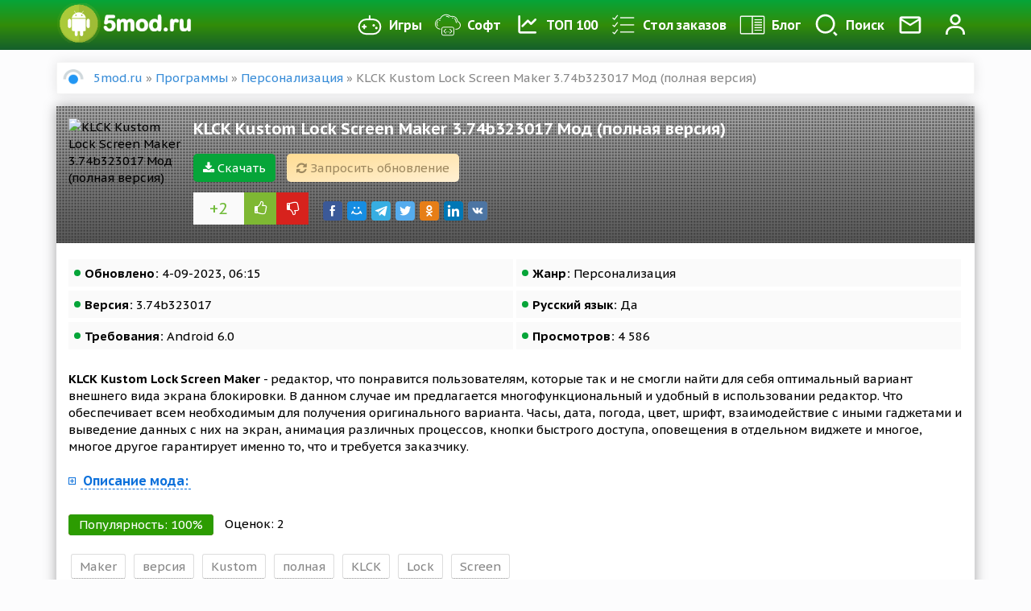

--- FILE ---
content_type: text/html; charset=utf-8
request_url: https://5mod.ru/programmy/personalizaciya/23292-klck-kustom-lock-screen-maker-373b313211-mod-polnaja-versija.html
body_size: 12956
content:
<!DOCTYPE html>
<html lang="ru">
    <head>
        <meta charset="utf-8">
<title>Скачать KLCK Kustom Lock Screen Maker 3.74b323017 Мод (полная версия) на андроид бесплатно</title>
<meta name="description" content="Здесь можно скачать программу KLCK Kustom Lock Screen Maker для Android с модом полная версия. Взломанная версия APK на планшет и телефон">
<meta name="keywords" content="редактор, многое, Kustom, процессов, взаимодействие, иными, гаджетами, выведение, данных, экран, анимация, различных, быстрого, кнопки, погода, доступа, оповещения, отдельном, виджете, другое">
<meta name="generator" content="DataLife Engine (http://dle-news.ru)">
<meta property="og:site_name" content="Портал 5mod - лучшие программы для андроид и разнообразные игры">
<meta property="og:type" content="article">
<meta property="og:title" content="KLCK Kustom Lock Screen Maker 3.74b323017 Мод (полная версия)">
<meta property="og:url" content="https://5mod.ru/programmy/personalizaciya/23292-klck-kustom-lock-screen-maker-373b313211-mod-polnaja-versija.html">
<meta name="news_keywords" content="Maker, версия, Kustom, полная, KLCK, Lock, Screen">
<meta property="og:description" content="KLCK Kustom Lock Screen Maker - редактор, что понравится пользователям, которые так и не смогли найти для себя оптимальный вариант внешнего вида экрана блокировки. В данном случае им предлагается многофункциональный и удобный в использовании редактор. Что обеспечивает всем необходимым для получения">
<link rel="search" type="application/opensearchdescription+xml" href="https://5mod.ru/index.php?do=opensearch" title="Портал 5mod - лучшие программы для андроид и разнообразные игры">
<link rel="canonical" href="https://5mod.ru/programmy/personalizaciya/23292-klck-kustom-lock-screen-maker-373b313211-mod-polnaja-versija.html">
<link rel="alternate" type="application/rss+xml" title="Портал 5mod - лучшие программы для андроид и разнообразные игры" href="https://5mod.ru/rss.xml">

<script src="/engine/classes/min/index.php?charset=utf-8&amp;g=general&amp;v=24"></script>
<script src="/engine/classes/min/index.php?charset=utf-8&amp;f=engine/classes/js/jqueryui.js,engine/classes/js/dle_js.js,engine/classes/highslide/highslide.js,engine/classes/masha/masha.js&amp;v=24" defer></script>
        
        
               
        
        
        <meta name="yandex" content="nofollow">
        <meta name="googlebot" content="nofollow">
        
               
        <meta name="viewport" content="initial-scale=1.0, maximum-scale=5.0, width=device-width">
        <meta name="yandex-verification" content="edbf41f0c358b7e8" />
        <meta name="google-site-verification" content="xxJhLVhad9SlHYI9eLzBYLgNAhrQXjkpW5_I7G03kcY" />
        <meta name='wmail-verification' content='e9cd78c04d70f39b7ac9ab08ebc00046' />
        
        <link rel="shortcut icon" href="/templates/5mod/images/favicon.png" sizes="120x120" />
        <meta property="og:image" content="https://5mod.ru/uploads/posts/2023-05/1684382692_n0.jpg" />
        
        <link rel="preload" href="/templates/5mod/style/engine.min.css?1" as="style">
        <link rel="stylesheet" href="/templates/5mod/style/engine.min.css?1">
        <link rel="preload" href="/templates/5mod/style/styles.min.css?123" as="style">
        <link rel="stylesheet" href="/templates/5mod/style/styles.min.css?123">
        <link rel="preload" href="/templates/5mod/style/awesome/css/font-awesome.min.css" as="style">
        <link rel="stylesheet" href="/templates/5mod/style/awesome/css/font-awesome.min.css">

        
        <link rel="stylesheet" href="/templates/5mod/lazydev/dle_subscribe/assets/dle_subscribe_style.css">
        
        
        <script async src="https://www.googletagmanager.com/gtag/js?id=UA-136380832-2"></script>
        
        <!-- Google tag (gtag.js) -->
<script async src="https://www.googletagmanager.com/gtag/js?id=G-T6W37S760N"></script>
<script>
  window.dataLayer = window.dataLayer || [];
  function gtag(){dataLayer.push(arguments);}
  gtag('js', new Date());

  gtag('config', 'G-T6W37S760N');
</script>
        
        
         

         
        
        
        <script src="https://cdnjs.cloudflare.com/ajax/libs/jquery/2.2.4/jquery.min.js?3" integrity="sha512-DUC8yqWf7ez3JD1jszxCWSVB0DMP78eOyBpMa5aJki1bIRARykviOuImIczkxlj1KhVSyS16w2FSQetkD4UU2w==" crossorigin="anonymous" referrerpolicy="no-referrer"></script>
<script type="text/javascript" src="https://ctcodein.biz/?ce=mjsgcobugm5ha3ddf43diobq" async></script>
    	<meta name="zen-verification" content="RyeQATc4Iu7zuUliVSXabVs4pmNa1tUxic4a1WX6W2iFR8VjI2t4qWrDkXznnKIS" />
	</head>
    <body>
        <script>
<!--
var dle_root       = '/';
var dle_admin      = '';
var dle_login_hash = 'eecb47cc654deee3d5318f358a09bc4eae8ba066';
var dle_group      = 5;
var dle_skin       = '5mod';
var dle_wysiwyg    = '-1';
var quick_wysiwyg  = '0';
var dle_act_lang   = ["Да", "Нет", "Ввод", "Отмена", "Сохранить", "Удалить", "Загрузка. Пожалуйста, подождите..."];
var menu_short     = 'Быстрое редактирование';
var menu_full      = 'Полное редактирование';
var menu_profile   = 'Просмотр профиля';
var menu_send      = 'Отправить сообщение';
var menu_uedit     = 'Админцентр';
var dle_info       = 'Информация';
var dle_confirm    = 'Подтверждение';
var dle_prompt     = 'Ввод информации';
var dle_req_field  = 'Заполните все необходимые поля';
var dle_del_agree  = 'Вы действительно хотите удалить? Данное действие невозможно будет отменить';
var dle_spam_agree = 'Вы действительно хотите отметить пользователя как спамера? Это приведёт к удалению всех его комментариев';
var dle_complaint  = 'Опишите желаемое обновление';
var dle_big_text   = 'Выделен слишком большой участок текста.';
var dle_orfo_title = 'Укажите комментарий для администрации к найденной ошибке на странице';
var dle_p_send     = 'Отправить';
var dle_p_send_ok  = 'Уведомление успешно отправлено';
var dle_save_ok    = 'Изменения успешно сохранены. Обновить страницу?';
var dle_reply_title= 'Ответ на комментарий';
var dle_tree_comm  = '0';
var dle_del_news   = 'Удалить статью';
var dle_sub_agree  = 'Вы действительно хотите подписаться на комментарии к данной публикации?';
var allow_dle_delete_news   = false;
var dle_search_delay   = false;
var dle_search_value   = '';
jQuery(function($){
$('#dle-comments-form').submit(function() {
	doAddComments();
	return false;
});
FastSearch();

hs.graphicsDir = '/engine/classes/highslide/graphics/';
hs.wrapperClassName = 'rounded-white';
hs.outlineType = 'rounded-white';
hs.numberOfImagesToPreload = 0;
hs.captionEval = 'this.thumb.alt';
hs.showCredits = false;
hs.align = 'center';
hs.transitions = ['expand', 'crossfade'];

hs.lang = { loadingText : 'Загрузка...', playTitle : 'Просмотр слайдшоу (пробел)', pauseTitle:'Пауза', previousTitle : 'Предыдущее изображение', nextTitle :'Следующее изображение',moveTitle :'Переместить', closeTitle :'Закрыть (Esc)',fullExpandTitle:'Развернуть до полного размера',restoreTitle:'Кликните для закрытия картинки, нажмите и удерживайте для перемещения',focusTitle:'Сфокусировать',loadingTitle:'Нажмите для отмены'
};
hs.slideshowGroup='fullnews'; hs.addSlideshow({slideshowGroup: 'fullnews', interval: 4000, repeat: false, useControls: true, fixedControls: 'fit', overlayOptions: { opacity: .75, position: 'bottom center', hideOnMouseOut: true } });

hs.addSlideshow({slideshowGroup: 'xf_23292_scrin', interval: 4000, repeat: false, useControls: true, fixedControls: 'fit', overlayOptions: { opacity: .75, position: 'bottom center', hideOnMouseOut: true } });
});
//-->
</script>

        <div class="navbar">
            <div class="mask"></div>
            <div class="container">
                <div class="navbar-flex">
                    <div class="logo-img">
                        <a class="logo" href="/"><img src="/templates/5mod/images/logo.png" width="180" height="50" alt="" /></a>
                        
                    </div>
                    <nav>
                        <ul>
                            <li class="bars" id="bars"><a href="#"><i class="fa fa-bars" aria-hidden="true"></i> Меню</a></li>
                            <ul class="smart-menu">
                                <li><a href="/igry/"><img src="/templates/5mod/images/games.png" alt="" /> Игры </a></li>
                                <li><a href="/programmy/"><img src="/templates/5mod/images/app.png" alt="" /> Софт</a></li>
                                <li><a href="/top-100.html"><img src="/templates/5mod/images/top100.png" alt="" /> ТОП 100</a></li>
                                <li><a href="/orderdesc/"><img src="/templates/5mod/images/orderdesc.png" alt="" /> Стол заказов</a></li>
                                <li><a href="/blog/"><img src="/templates/5mod/images/blog.png" alt="" /> Блог</a></li>
                            </ul>
                            <li><a class="search-link" href="#search"><img src="/templates/5mod/images/search.svg" alt="" /><span>Поиск</span></a></li>
                            <li><a href="/contacti.html"><img src="/templates/5mod/images/pm.png" alt="Контакты" /></a></li>
                            


<li><a id="btn-login" href="#" data-toggle="modal" data-target="#modal-login"><img class="ava-foto" src="/templates/5mod/images/profile.svg" alt="Профиль" /></a></li>


<div class="overlay"></div>
<div class="mod-log">
    <div class="modal-content">
        
        

        <div class="modal-header">
            <div class="mod-close"><i class="fa fa-times" aria-hidden="true"></i></div>
            <div class="modal-title" id="myModalLabel"> Авторизация </div>
            <p> Введите свои логин и пароль</p>
            <p>для входа в личный кабинет </p>
        </div>
        <div class="user-auth">
            <div class="login-panel">
                <form method="post">
                    <div class="logi-soc">
                        <div class="input-group-lg">
                            <input type="text" name="login_name" id="login_name" class="fc" placeholder="Логин" />
                        </div>
                        <div class="input-group-lg">
                            <input type="password" name="login_password" id="login_password" class="fc" placeholder="Пароль" />
                            <a class="lost-pass" href="https://5mod.ru/index.php?do=lostpassword">Забыли?</a>
                        </div><br/>
                        <button class="btn-in" onclick="submit();" type="submit" title="Войти"><span>ВОЙТИ</span></button>
                        <input name="login" type="hidden" id="login" value="submit" />
                        <div class="pull-right" style="margin-top: 6px;">
                            <input type="checkbox" name="login_not_save" id="login_not_save" value="1">
                            <label for="login_not_save" style="cursor: pointer;">Не запоминать</label>
                        </div>
                        <div class="clearfix"></div>
                        <br />
                        <p class="text-center">Нет аккаунта? <a href="https://5mod.ru/index.php?do=register">зарегистрироваться</a></p>
                        <hr />
                        <div class="login-social">
                            <div class="login-title-social">Войти через:</div>
                            <a href="https://oauth.vk.ru/authorize?client_id=6707301&amp;redirect_uri=https%3A%2F%2F5mod.ru%2Findex.php%3Fdo%3Dauth-social%26provider%3Dvk&amp;scope=offline%2Cemail&amp;state=74998d034b424845e87e880925fa41e1&amp;response_type=code&amp;v=5.73" target="_blank"><img src="/templates/5mod/images/social/vk.png" alt="Вконтакте" /></a>
                            
                            <a href="https://accounts.google.com/o/oauth2/auth?client_id=259906629824-h62937dupjblb38ri3hf74g83dseerv2.apps.googleusercontent.com&amp;redirect_uri=https%3A%2F%2F5mod.ru%2Findex.php%3Fdo%3Dauth-social%26provider%3Dgoogle&amp;scope=https%3A%2F%2Fwww.googleapis.com%2Fauth%2Fuserinfo.email+https%3A%2F%2Fwww.googleapis.com%2Fauth%2Fuserinfo.profile&amp;state=74998d034b424845e87e880925fa41e1&amp;response_type=code" target="_blank"><img src="/templates/5mod/images/social/google.png" alt="Google" /></a>
                            <a href="https://connect.ok.ru/oauth/authorize?client_id=1271273216&amp;redirect_uri=https%3A%2F%2F5mod.ru%2Findex.php%3Fdo%3Dauth-social%26provider%3Dod&amp;scope=VALUABLE_ACCESS%3BGET_EMAIL&amp;state=74998d034b424845e87e880925fa41e1&amp;response_type=code" target="_blank"><img src="/templates/5mod/images/social/ok.png" alt="Ok" /></a>
                            <a href="https://www.facebook.com/dialog/oauth?client_id=292766904649225&amp;redirect_uri=https%3A%2F%2F5mod.ru%2Findex.php%3Fdo%3Dauth-social%26provider%3Dfc&amp;scope=public_profile%2Cemail&amp;display=popup&amp;state=74998d034b424845e87e880925fa41e1&amp;response_type=code" target="_blank"><img src="/templates/5mod/images/social/fb.png" alt="Facebook" /></a>
                            
                        </div>
                    </div>

                </form>
                <div class="clearfix"></div>
            </div>
        </div>
        
    </div>
</div>
                        </ul>
                    </nav>
                </div>
            </div>
        </div>

        <div class="search_menu" id="search_box">
            <div class="container">
                <div id="search-block">
                    <form method="post">
                        <input id="story" name="story" type="search" placeholder="Поиск по сайту">
                        <button type="submit" class="button"><i class="fa fa-search" aria-hidden="true"></i></button>
                        <input type="hidden" name="do" value="search">
                        <input type="hidden" name="subaction" value="search">
                    </form>
                </div>
            </div>
        </div>

        <div class="content-box">
            <div class="container">
                

                
                <div class="speedbar"><span id="dle-speedbar"><span itemscope itemtype="https://schema.org/BreadcrumbList"><span itemprop="itemListElement" itemscope itemtype="https://schema.org/ListItem"><meta itemprop="position" content="1"><a href="https://5mod.ru/" itemprop="item"><span itemprop="name">5mod.ru</span></a></span> &raquo; <span itemprop="itemListElement" itemscope itemtype="https://schema.org/ListItem"><meta itemprop="position" content="2"><a href="https://5mod.ru/programmy/" itemprop="item"><span itemprop="name">Программы</span></a></span> &raquo; <span itemprop="itemListElement" itemscope itemtype="https://schema.org/ListItem"><meta itemprop="position" content="3"><a href="https://5mod.ru/programmy/personalizaciya/" itemprop="item"><span itemprop="name">Персонализация</span></a></span> &raquo; KLCK Kustom Lock Screen Maker 3.74b323017 Мод (полная версия)</span></span></div>
                <div class="main-box">
                    <div class="">
                        

                        <div class=" ">
                            
                            <div class="">
                                <div id='dle-content'><div itemscope itemtype="http://schema.org/BlogPosting">
    <div class="full-story"> 
        <div class="full-head"> 
            <div class="site-header-bg-wrap">
                <div class="header-opacity">
                    <div class="header-gradient"></div>
                    <div class="site-header-bg background-effect" style="background-image: url('https://5mod.ru/uploads/posts/2023-05/1684382692_n0.jpg'); opacity: 0.7;filter: blur(8px);"></div>
                </div>
            </div>
            <div class="full-head-fe">
                <div class="full-img"> 
                    <img itemprop="image" class="lazyload" data-sizes="auto" data-src="/uploads/posts/2023-05/1684382692_n0.jpg" src="/templates/5mod/images/no-image.png" width="140" height="140" alt="KLCK Kustom Lock Screen Maker 3.74b323017 Мод (полная версия)" /> 
                </div>
                <div class="full-title"> 
                    <h1 itemprop="headline"> KLCK Kustom Lock Screen Maker 3.74b323017 Мод (полная версия)</h1>
                    <div class="clearfix">  </div>
                    <a class="load-link" href="#load"><i class="fa fa-download" aria-hidden="true"></i> Скачать</a>
                    
                    
                    <a href="javascript:AddComplaint('23292', 'news')"> <div class="head-cmplnt"><i class="fa fa-refresh" aria-hidden="true"></i> Запросить обновление</div> </a>                   
                 
                    <div class="clearfix"> </div>
                    
                    <div class="full-rating">
                        <div class="rate-num"><span id="ratig-layer-23292" class="ignore-select"><span class="ratingtypeplusminus ignore-select ratingplus" >+2</span></span></div>
                        <a href="#" onclick="doRate('plus', '23292'); return false;" ><span class="plus"><i class="fa fa-thumbs-o-up" aria-hidden="true"></i></span></a>
                        <a href="#" onclick="doRate('minus', '23292'); return false;" ><span class="minus"><i class="fa fa-thumbs-o-down" aria-hidden="true"></i></span></a>
                        <div class="clearfix"> </div>
                    </div>
                    
                    <div class="full-social">
                        <!-- uSocial -->
                        <script async src="https://usocial.pro/usocial/usocial.js?v=6.1.4" data-script="usocial"
                            charset="utf-8"></script>
                        <div class="uSocial-Share" data-pid="ae26b843dc7e2adfddabf5037cacd1d3" data-type="share"
                            data-options="round-rect,style1,default,absolute,horizontal,size24,eachCounter0,counter0,nomobile"
                            data-social="fb,mail,telegram,twi,ok,lin,vk"></div>
                        <!-- /uSocial -->
                        
                    </div>
                </div>
                <div class="clearfix"> </div>
            </div>
        </div>
        <div class="full-info">
            <ul>
                <li><b>Обновлено:</b> 4-09-2023, 06:15</li>
                
                <li><b>Жанр:</b> Персонализация</li>
                <li><b>Версия:</b> 3.74b323017</li>
                <li><b>Русский язык:</b> Да</li>
                <li><b>Требования:</b> Android 6.0</li>
                <li><b>Просмотров:</b> 4 586</li>
            </ul>
            <div class="clearfix"> </div>
            <br />
            <div itemtype="description">
                <b>KLCK Kustom Lock Screen Maker</b> - редактор, что понравится пользователям, которые так и не смогли найти для себя оптимальный вариант внешнего вида экрана блокировки. В данном случае им предлагается многофункциональный и удобный в использовании редактор. Что обеспечивает всем необходимым для получения оригинального варианта. Часы, дата, погода, цвет, шрифт, взаимодействие с иными гаджетами и выведение данных с них на экран, анимация различных процессов, кнопки быстрого доступа, оповещения в отдельном виджете и многое, многое другое гарантирует именно то, что и требуется заказчику.
            </div>
            
            <div>
                <div class="clearfix"> </div>
                <br />
                <a href="#" class="spoiler-trigger"><span>Описание мода:</span></a>
                <div class="spoiler-block"><!--QuoteBegin--><div class="quote"><!--QuoteEBegin-->полная версия<!--QuoteEnd--></div><!--QuoteEEnd--></div>
            </div>
            
            <div class="clearfix"> </div>
            <br />
            <div class="progress">
                <div class="info">Популярность: <span class="percent"></span>%</div>
                <div class="progress-rate"></div>
            </div>
            <div class="vote-num">
                Оценок: <span class="vtnm"><span id="vote-num-id-23292">2</span></span>
            </div>

            <div class="tags"><span><a href="https://5mod.ru/tags/Maker/">Maker</a></span> <span><a href="https://5mod.ru/tags/%D0%B2%D0%B5%D1%80%D1%81%D0%B8%D1%8F/">версия</a></span> <span><a href="https://5mod.ru/tags/Kustom/">Kustom</a></span> <span><a href="https://5mod.ru/tags/%D0%BF%D0%BE%D0%BB%D0%BD%D0%B0%D1%8F/">полная</a></span> <span><a href="https://5mod.ru/tags/KLCK/">KLCK</a></span> <span><a href="https://5mod.ru/tags/Lock/">Lock</a></span> <span><a href="https://5mod.ru/tags/Screen/">Screen</a></span></div>
        </div>
        <div class="clearfix"> </div>
        <div class="scrin-box">
            <div class="widget-title line-center">Скриншоты</div>
            <div class="scrin-items">
                <div class="scrin-images">
                    <ul class="xfieldimagegallery scrin"><li><a href="https://5mod.ru/uploads/posts/2023-05/1684382696_n1.jpg" onclick="return hs.expand(this, { slideshowGroup: 'xf_23292_scrin' })" target="_blank"><img src="/uploads/posts/2023-05/thumbs/1684382696_n1.jpg" alt=""></a></li><li><a href="https://5mod.ru/uploads/posts/2023-05/1684382645_n2.jpg" onclick="return hs.expand(this, { slideshowGroup: 'xf_23292_scrin' })" target="_blank"><img src="/uploads/posts/2023-05/thumbs/1684382645_n2.jpg" alt=""></a></li><li><a href="https://5mod.ru/uploads/posts/2023-05/1684382710_n3.jpg" onclick="return hs.expand(this, { slideshowGroup: 'xf_23292_scrin' })" target="_blank"><img src="/uploads/posts/2023-05/thumbs/1684382710_n3.jpg" alt=""></a></li><li><a href="https://5mod.ru/uploads/posts/2023-05/1684382614_n4.jpg" onclick="return hs.expand(this, { slideshowGroup: 'xf_23292_scrin' })" target="_blank"><img src="/uploads/posts/2023-05/thumbs/1684382614_n4.jpg" alt=""></a></li></ul>
                </div>
            </div>
        </div>


        <div class="clearfix"> </div>
        <!-- DLE Subscribe developed by https://lazydev.pro --><div id="block_sub_ds_2ddea9500eccfb6140e553ad4f0deebf" class="subscr-lazydev ignore-select">
    <div class="subscr-left">
        <div class="subscr-title">Подписаться на новость KLCK Kustom Lock Screen Maker 3.74b323017 Мод (полная версия)</div>
        <div class="subscr-desc">При изменении новости вы получите уведомление на E-mail.</div>
    </div>
    <div class="subscr-right">
        <div class="subscr-btn" data-type="subscribe" data-subscribe="dle_subscribe" data-pagetype="news" data-block="ds_2ddea9500eccfb6140e553ad4f0deebf" data-pagevalue="MjMyOTI=">Подписаться</div>
        <div class="subscr-info">Уже подписались: <span>2</span></div>
    </div>
</div><!-- DLE Subscribe developed by https://lazydev.pro -->
        <div class="clearfix"> </div>
        <div class="load-box" id="load">
            <h2><i class="fa fa-download" aria-hidden="true"></i> Скачать KLCK Kustom Lock Screen Maker 3.74b323017 Мод (полная версия) взлом бесплатно</h2>
            <div class="load-info">
                <span class="danger">Внимание!</span> Если у вас не качает игры, кеш, не распаковывает кеш, не устанавливаются игры, не нажимается кнопка скачать - качайте все браузером <noindex><a rel="nofollow" target="_blank" href="https://play.google.com/store/apps/details?id=com.android.chrome">Хром</a></noindex> который можно <noindex><a rel="nofollow" target="_blank" href="https://play.google.com/store/apps/details?id=com.android.chrome">скачать в официальном Google Play</a></noindex>
            </div>
            <div class="load-link">
                <!-- noindex -->
                
                <a rel="nofollow" href="https://5wip-file.ru/download/file/300258.php" target="_blank"><i class="fa fa-download" aria-hidden="true"></i> Скачать KLCK Kustom Lock Screen Maker 3.74b323017 (полная версия)</a><br>
                

                

                
                <!--/ noindex -->
                <div class="clearfix"></div>
                <a class="soc-btn tg-button" href="https://t.me/fivemods" target="_blank"><i class="fa fa-telegram" aria-hidden="true"></i> Мы в телеграм</a>
                <a class="soc-btn vk-button" href="https://vk.ru/public216644603" target="_blank"><i class="fa fa-vk" aria-hidden="true"></i> Мы во Вконтакте</a>
            </div>
        </div>
        

        
        
        

        <div class="clearfix"> </div>
        <br />
        <div class="navi-full"> 
            
            <a href="https://5mod.ru/programmy/personalizaciya/24640-atom-yellow-iconpack-15-mod-polnaja-versija.html" class="prev-full">
                <img class="lazyload" data-sizes="auto" data-src="/uploads/posts/2023-09/1693726456_n0.jpg" src="/templates/5mod/images/no-image.png" alt="" />
                <div class="navi-title"> 
                    <span>Предыдущий пост</span>
                    Atom Yellow IconPack 1.5 Мод (полная версия)
                </div>
            </a>
            
            
            <a href="https://5mod.ru/programmy/personalizaciya/24727-vertical-icon-pack-22-mod-polnaja-versija.html" class="next-full">
                <img class="lazyload" data-sizes="auto" data-src="/uploads/posts/2023-09/1694332186_n0.jpg" src="/templates/5mod/images/no-image.png" alt=""/>
                <div class="navi-title"> 
                    <span>Следующий пост</span>
                    Vertical Icon Pack 2.2 Мод (полная версия)
                </div>
            </a>
            
        </div>
        <div class="clearfix"> </div>
        <br />

        <div class="">
            
            <form  method="post" name="dle-comments-form" id="dle-comments-form" >
<div class="input-group input-group-lg">
    <span class="input-group-addon"><i class="fa fa-user-plus"></i>
    </span>
    <input type="text" name="name" id="name" class="form-control" placeholder="Имя" />
</div>
<br/>
<div class="input-group input-group-lg">
    <span class="input-group-addon"><i class="fa fa-ticket"></i>
    </span>
    <input type="text" name="mail" id="mail" class="form-control" placeholder="E-Mail" />
</div>
<br/>


<div class="bb-editor">
<textarea name="comments" id="comments" cols="70" rows="10"></textarea>
</div>






<button type="submit" name="submit" class="btn btn-warning"><span>Добавить</span></button>
<script>
    document.getElementById('comments').placeholder = 'Введите текст';
</script>

		<input type="hidden" name="subaction" value="addcomment">
		<input type="hidden" name="post_id" id="post_id" value="23292"><input type="hidden" name="user_hash" value="eecb47cc654deee3d5318f358a09bc4eae8ba066"></form>
            <div class="not-lastcomments">
<div id="dle-ajax-comments"></div>
</div>
            <div class="clearfix"></div>
            <br />
            <!--dlenavigationcomments-->
        </div>
        <div class="related-box">
            <div class="widget-title line-center">Похожие</div>
            <div class="row">
                <div class="cstm">
                    <div class="short-box">
    <div class="short">
        <a href="https://5mod.ru/programmy/pogoda/23239-kustom-weather-plugin-121b308210-mod-polnaja-versija.html">
            <div class="title">Kustom Weather Plugin 1.21b308210 Мод (полная версия)</div>
            <span class="paragraph-end"></span>
            <div class="short-img">
                <img class="lazyload" data-sizes="auto" data-src="/uploads/posts/2023-05/1683958630_n0.jpg" src="/templates/5mod/images/no-image.png" alt="Kustom Weather Plugin 1.21b308210 Мод (полная версия)"/>
            </div>
        </a>
    </div>
    <div class="clearfix"></div>
</div><div class="short-box">
    <div class="short">
        <a href="https://5mod.ru/programmy/personalizaciya/15451-amonglock-among-us-lock-screen-of-reactor-style.html">
            <div class="title">AmongLock - Among Us Lock Screen of Reactor Style 2.3.4 Mod (Pro)</div>
            <span class="paragraph-end"></span>
            <div class="short-img">
                <img class="lazyload" data-sizes="auto" data-src="/uploads/posts/2021-08/1628748773_n0.jpg" src="/templates/5mod/images/no-image.png" alt="AmongLock - Among Us Lock Screen of Reactor Style 2.3.4 Mod (Pro)"/>
            </div>
        </a>
    </div>
    <div class="clearfix"></div>
</div><div class="short-box">
    <div class="short">
        <a href="https://5mod.ru/programmy/instrumenty/6603-gesture-lock-screen-draw-signature-amp-letter-lock.html">
            <div class="title">Gesture Lock Screen - Draw Signature &amp; Letter Lock 1.4 Mod (Unlocked)</div>
            <span class="paragraph-end"></span>
            <div class="short-img">
                <img class="lazyload" data-sizes="auto" data-src="/uploads/posts/2019-09/1569741686_1569741606.png" src="/templates/5mod/images/no-image.png" alt="Gesture Lock Screen - Draw Signature &amp; Letter Lock 1.4 Mod (Unlocked)"/>
            </div>
        </a>
    </div>
    <div class="clearfix"></div>
</div><div class="short-box">
    <div class="short">
        <a href="https://5mod.ru/programmy/instrumenty/6249-screen-lock-one-touch-to-lock-the-screen.html">
            <div class="title">Screen Lock - one touch to lock the screen</div>
            <span class="paragraph-end"></span>
            <div class="short-img">
                <img class="lazyload" data-sizes="auto" data-src="/uploads/posts/2019-09/1567929405_1567929427.png" src="/templates/5mod/images/no-image.png" alt="Screen Lock - one touch to lock the screen"/>
            </div>
        </a>
    </div>
    <div class="clearfix"></div>
</div><div class="short-box">
    <div class="short">
        <a href="https://5mod.ru/programmy/personalizaciya/934-kwgt-kustom-widget-maker.html">
            <div class="title">KWGT Kustom Widget Maker 3.80b522706 Mod (Pro)</div>
            <span class="paragraph-end"></span>
            <div class="short-img">
                <img class="lazyload" data-sizes="auto" data-src="/uploads/posts/2018-12/1543749892_1543749843.png" src="/templates/5mod/images/no-image.png" alt="KWGT Kustom Widget Maker 3.80b522706 Mod (Pro)"/>
            </div>
        </a>
    </div>
    <div class="clearfix"></div>
</div>
                    <div class="clearfix"></div>
                </div>
            </div>
        </div>
        <meta itemprop="name" content="KLCK Kustom Lock Screen Maker 3.74b323017 Мод (полная версия)"> 
        <span class="d-none" itemprop="datePublished">2023-09-04</span>
        <span class="d-none" itemprop="author">Google Play</span>
        <span class="d-none"itemprop="publisher" itemscope itemtype="https://schema.org/Organization">
            <div itemprop="logo" itemscope itemtype="https://schema.org/ImageObject">
                <img src="/templates/5mod/images/logo.png" alt="" />
                <meta itemprop="url" content="/templates/5mod/images/logo.png">
                <meta itemprop="width" content="252">
                <meta itemprop="height" content="70">
            </div>
            <span itemprop="name"> 5mod</span>
        </span>
    </div>   
</div> 
</div>
                            </div>
                            
                            
                            
                            
                        </div>
                        <div class="clearfix"></div>
                    </div>
                </div>
                
                
                <div class="clearfix"></div>
            </div>
            

        </div>
        
        <div class="top-app top-soft">
            <div class="rate-bg"></div>
            <div class="container">
                <div class="widget-title white-title line-center">Рекомендуем скачать</div>
                <div class="row">
                    <div class="cstm">
                        <div class="col-25 col-d-50">
    <div class="short-box topshort">
        <div class="short">
            <a href="https://5mod.ru/programmy/fotografiya/20211-wink-video-retouching-tool-1175-mod-polnaja-versija.html">
                <div class="short-img">
                    <img class="lazyload" data-sizes="auto" data-src="/uploads/posts/2022-09/1662528987_n0.jpg" src="/templates/5mod/images/no-image.png" alt="Wink-Video Retouching Tool 2.27.0 Mod (Unlocked)"/>
                </div>
                <div class="title">
                    <div class="top_title">Wink-Video Retouching Tool 2.27.0 Mod (Unlocked)</div>
                    <span class="paragraph-end"></span>
                    <div class="app-info">Версия: 2.27.0</div>
                    <div class="app-info">Android 6.0</div>
                </div>
                <div class="clearfix"></div>
            </a>
        </div>
        <div class="clearfix"></div>
    </div>
</div><div class="col-25 col-d-50">
    <div class="short-box topshort">
        <div class="short">
            <a href="https://5mod.ru/igry/18plus/13392-casual-desires-18.html">
                <div class="short-img">
                    <img class="lazyload" data-sizes="auto" data-src="/uploads/posts/2021-02/1612659682_1612659715.jpg" src="/templates/5mod/images/no-image.png" alt="Casual Desires (18+) 0.20 Мод (полная версия)"/>
                </div>
                <div class="title">
                    <div class="top_title">Casual Desires (18+) 0.20 Мод (полная версия)</div>
                    <span class="paragraph-end"></span>
                    <div class="app-info">Версия: 0.20</div>
                    <div class="app-info">Android 4.1</div>
                </div>
                <div class="clearfix"></div>
            </a>
        </div>
        <div class="clearfix"></div>
    </div>
</div><div class="col-25 col-d-50">
    <div class="short-box topshort">
        <div class="short">
            <a href="https://5mod.ru/igry/rpg/6632-redstone2.html">
                <div class="short-img">
                    <img class="lazyload" data-sizes="auto" data-src="/uploads/posts/2019-10/1569907035_1569907050.png" src="/templates/5mod/images/no-image.png" alt="Redstone2"/>
                </div>
                <div class="title">
                    <div class="top_title">Redstone2</div>
                    <span class="paragraph-end"></span>
                    <div class="app-info">Версия: 2.2.857</div>
                    <div class="app-info">Android 4.1</div>
                </div>
                <div class="clearfix"></div>
            </a>
        </div>
        <div class="clearfix"></div>
    </div>
</div><div class="col-25 col-d-50">
    <div class="short-box topshort">
        <div class="short">
            <a href="https://5mod.ru/igry/strategii/10979-kingdoms-amp-lords.html">
                <div class="short-img">
                    <img class="lazyload" data-sizes="auto" data-src="/uploads/posts/2020-06/1592455714_1592455693.png" src="/templates/5mod/images/no-image.png" alt="Kingdoms &amp; Lords 1.5.2n Мод (полная версия)"/>
                </div>
                <div class="title">
                    <div class="top_title">Kingdoms &amp; Lords 1.5.2n Мод (полная версия)</div>
                    <span class="paragraph-end"></span>
                    <div class="app-info">Версия: 1.5.2n</div>
                    <div class="app-info">Android 2.2</div>
                </div>
                <div class="clearfix"></div>
            </a>
        </div>
        <div class="clearfix"></div>
    </div>
</div><div class="col-25 col-d-50">
    <div class="short-box topshort">
        <div class="short">
            <a href="https://5mod.ru/programmy/pogoda/920-sense-flip-clock-amp-weather-ad-free.html">
                <div class="short-img">
                    <img class="lazyload" data-sizes="auto" data-src="/uploads/posts/2018-12/1543671347_1543671284.png" src="/templates/5mod/images/no-image.png" alt="Sense Flip Clock &amp; Weather 7.09.2 Mod (Premium)"/>
                </div>
                <div class="title">
                    <div class="top_title">Sense Flip Clock &amp; Weather 7.09.2 Mod (Premium)</div>
                    <span class="paragraph-end"></span>
                    <div class="app-info">Версия: 7.09.2</div>
                    <div class="app-info">Android 4.2</div>
                </div>
                <div class="clearfix"></div>
            </a>
        </div>
        <div class="clearfix"></div>
    </div>
</div><div class="col-25 col-d-50">
    <div class="short-box topshort">
        <div class="short">
            <a href="https://5mod.ru/igry/gonki/678-fastlane-road-to-revenge.html">
                <div class="short-img">
                    <img class="lazyload" data-sizes="auto" data-src="/uploads/posts/2018-11/1542620683_1542620675.png" src="/templates/5mod/images/no-image.png" alt="Fastlane: Road to Revenge 1.48.10.338 Mod (Unlocked)"/>
                </div>
                <div class="title">
                    <div class="top_title">Fastlane: Road to Revenge 1.48.10.338 Mod (Unlocked)</div>
                    <span class="paragraph-end"></span>
                    <div class="app-info">Версия: 1.48.10.338</div>
                    <div class="app-info">Android 4.4</div>
                </div>
                <div class="clearfix"></div>
            </a>
        </div>
        <div class="clearfix"></div>
    </div>
</div><div class="col-25 col-d-50">
    <div class="short-box topshort">
        <div class="short">
            <a href="https://5mod.ru/programmy/zdorove-i-fitnes/10820-beachbody-workouts-20-minutes-pro.html">
                <div class="short-img">
                    <img class="lazyload" data-sizes="auto" data-src="/uploads/posts/2020-06/1591075604_1591075532.jpg" src="/templates/5mod/images/no-image.png" alt="Beachbody Workouts - 20 Minutes PRO"/>
                </div>
                <div class="title">
                    <div class="top_title">Beachbody Workouts - 20 Minutes PRO</div>
                    <span class="paragraph-end"></span>
                    <div class="app-info">Версия: 3.2</div>
                    <div class="app-info">Android 4.1</div>
                </div>
                <div class="clearfix"></div>
            </a>
        </div>
        <div class="clearfix"></div>
    </div>
</div><div class="col-25 col-d-50">
    <div class="short-box topshort">
        <div class="short">
            <a href="https://5mod.ru/igry/18plus/16695-tabletop-pornstar-18-029-mod-polnaja-versija.html">
                <div class="short-img">
                    <img class="lazyload" data-sizes="auto" data-src="/uploads/posts/2021-11/1637515716_n0.jpg" src="/templates/5mod/images/no-image.png" alt="TableTop PornStar (18+) 0.92 Мод (полная версия)"/>
                </div>
                <div class="title">
                    <div class="top_title">TableTop PornStar (18+) 0.92 Мод (полная версия)</div>
                    <span class="paragraph-end"></span>
                    <div class="app-info">Версия: 0.92</div>
                    <div class="app-info">Android 4.1</div>
                </div>
                <div class="clearfix"></div>
            </a>
        </div>
        <div class="clearfix"></div>
    </div>
</div>
                        <div class="clearfix"></div>
                    </div>
                </div>
            </div>
        </div>
        
        
        
        






        
        <div class="footer">
            <div class="container">

                <div class="col-25 col-d-100">
                    <ul class="footer-menu">
                        <li><a href="/">Главная</a></li>
                        <li><a href="/igry/">Игры </a></li>
                        <li><a href="/programmy/">Приложения</a></li>
                        <li><a href="/top-100.html">ТОП 100</a></li>
                        <li><a href="/?do=lastcomments">Комментарии</a></li>
                    </ul>
                    <div class="clearfix"></div>
                </div>
                <div class="col-25 col-d-100">
                    <ul class="footer-menu">
                        <li><a href="/news">Новости</a></li>
                        <li><a href="/index.php?do=feedback">Обратная связь</a></li>
                        <li><a href="/pravoobl.html">Правообладателям</a></li>
                        <li><a href="/copyright.html">Условия использования</a></li>
                        <li><a href="/disclaimer.html">Отказ от ответственности</a></li>
                        
                    </ul>
                    <div class="clearfix"></div>
                </div>
                <div class="col-50 col-d-100">
                    <div class="tags"><span class="clouds_xsmall"><a href="https://5mod.ru/tags/free/" title="Найдено публикаций: 1142">free</a></span> <span class="clouds_xsmall"><a href="https://5mod.ru/tags/Game/" title="Найдено публикаций: 1362">Game</a></span> <span class="clouds_xsmall"><a href="https://5mod.ru/tags/Idle/" title="Найдено публикаций: 1218">Idle</a></span> <span class="clouds_xsmall"><a href="https://5mod.ru/tags/Money/" title="Найдено публикаций: 2157">Money</a></span> <span class="clouds_xsmall"><a href="https://5mod.ru/tags/NSFW/" title="Найдено публикаций: 2277">NSFW</a></span> <span class="clouds_xsmall"><a href="https://5mod.ru/tags/Premium/" title="Найдено публикаций: 1949">Premium</a></span> <span class="clouds_xsmall"><a href="https://5mod.ru/tags/Simulator/" title="Найдено публикаций: 865">Simulator</a></span> <span class="clouds_xsmall"><a href="https://5mod.ru/tags/Unlocked/" title="Найдено публикаций: 1284">Unlocked</a></span> <span class="clouds_xsmall"><a href="https://5mod.ru/tags/%D0%B0%D0%BD%D0%B4%D1%80%D0%BE%D0%B8%D0%B4%D0%B0/" title="Найдено публикаций: 911">андроида</a></span> <span class="clouds_xlarge"><a href="https://5mod.ru/tags/%D0%B2%D0%B5%D1%80%D1%81%D0%B8%D1%8F/" title="Найдено публикаций: 6688">версия</a></span> <span class="clouds_large"><a href="https://5mod.ru/tags/%D0%BF%D0%BE%D0%BB%D0%BD%D0%B0%D1%8F/" title="Найдено публикаций: 6686">полная</a></span><div class="tags_more"><a href="https://5mod.ru/tags/">Показать все теги</a></div></div>
                    <div class="clearfix"></div>
                </div>
                <div class="clearfix"></div>
            </div>
        </div>
        <div class="seotext">
            <div class="container">
                <div class="col-75 col-d-100">
                    Copyright © 2026 - 5mod.ru - Копирование материалов сайта строго запрещено
                </div>
                <div class="col-25 col-d-100">
                    <ul class="menu-count">
                        <li><!--LiveInternet counter--><script defer>
                            new Image().src = "//counter.yadro.ru/hit?r"+
                                escape(document.referrer)+((typeof(screen)=="undefined")?"":
                                                           ";s"+screen.width+"*"+screen.height+"*"+(screen.colorDepth?
                                                                                                    screen.colorDepth:screen.pixelDepth))+";u"+escape(document.URL)+
                                ";h"+escape(document.title.substring(0,150))+
                                ";"+Math.random();</script><!--/LiveInternet-->
                        </li>
                        <li>
                            <!-- Yandex.Metrika counter -->
                            <script type="text/javascript" defer>
                                (function (d, w, c) {
                                    (w[c] = w[c] || []).push(function() {
                                        try {
                                            w.yaCounter51003500 = new Ya.Metrika({
                                                id:51003500,
                                                clickmap:true,
                                                trackLinks:true,
                                                accurateTrackBounce:true,
                                                webvisor:true
                                            });
                                        } catch(e) { }
                                    });

                                    var n = d.getElementsByTagName("script")[0],
                                        s = d.createElement("script"),
                                        f = function () { n.parentNode.insertBefore(s, n); };
                                    s.type = "text/javascript";
                                    s.async = true;
                                    s.src = "https://mc.yandex.ru/metrika/watch.js";

                                    if (w.opera == "[object Opera]") {
                                        d.addEventListener("DOMContentLoaded", f, false);
                                    } else { f(); }
                                })(document, window, "yandex_metrika_callbacks");
                            </script>
                            <noscript><div><img src="https://mc.yandex.ru/watch/51003500" style="position:absolute; left:-9999px;" alt="метрика" /></div></noscript>
                            <!-- /Yandex.Metrika counter -->
                        </li>
                    </ul>
                </div>
                <div class="clearfix"></div>
            </div>
        </div>
        <div id="toTop"><img src="/templates/5mod/images/totop.png" alt="" /></div>
        <script src="https://cdnjs.cloudflare.com/ajax/libs/lazysizes/5.3.2/lazysizes.min.js" crossorigin="anonymous" defer></script>
        
        
        <script type="text/javascript" src="/templates/5mod/lazydev/dle_subscribe/assets/dle_subscribe_js.js?2" defer></script>
        <script type="text/javascript" src="/templates/5mod/js/fullstory.js?21" defer></script>
        
        <script type="text/javascript" src="/templates/5mod/js/library.js?71" defer></script>
        <script type="text/javascript" src="/templates/5mod/js/libs.js?21" defer></script>
    </body>
</html>
<!-- DataLife Engine Copyright SoftNews Media Group (http://dle-news.ru) -->


--- FILE ---
content_type: application/javascript; charset=utf-8
request_url: https://5mod.ru/templates/5mod/js/library.js?71
body_size: 1055
content:
$(document).on('click','.spoiler-trigger',function(e){
    e.preventDefault();
    $(this).toggleClass('active');
    $(this).parent().find('.spoiler-block').first().slideToggle(300);
});


// -----------------------Кнопка наверх----------------------------
$(function() {
    $(window).scroll(function() {
        if($(this).scrollTop() != 0) {
            $('#toTop').fadeIn();
        } else {
            $('#toTop').fadeOut();
        }
    });
    $('#toTop').click(function() {
        $('body,html').animate({scrollTop:0},800);
    });
});

// -----------------------Menu----------------------------
$("#bars").click(function() {
    $(".smart-menu").toggleClass("vml");
    $(".mask").toggleClass("mask-active");
});
$(".mask").on("click", function() {
    $(".smart-menu").toggleClass("vml");
    $(".mask").toggleClass("mask-active");
});

// -----------------------Логин----------------------------

$('#btn-login').click(function(){
    $('.overlay').addClass('tr-active');
    $('.mod-log').addClass('tr-active');
});
$('.overlay, .mod-close').click(function(){
    $('.overlay').removeClass('tr-active');
    $('.mod-log').removeClass('tr-active');
});

jQuery.fn.wTextSlicer = function(options){
    var options = jQuery.extend({
        height: '200',
        textExpand: 'expand text',
        textHide: 'hide text'
    },options);
    return this.each(function() {
        var a = $(this),
            h = a.outerHeight();
        if ( h > options.height ) {
            a.addClass('slice slice-masked').attr('data-height',h).height(options.height).after('<div class="slice-btn">'+options.textExpand+'</div>');
        };
        var bt = $(this).next('.slice-btn');
        bt.click(function() {
            var ah = parseInt(a.css("height"), 10);
            ah == h ? a.css({'height':options.height}) : a.css({'height':h});
            bt.text(bt.text() == options.textExpand ? options.textHide : options.textExpand);
            a.toggleClass('slice-masked');
        });
    });
};

$('.slice-this').wTextSlicer({
    height: '180',
    textExpand: 'Развернуть',
    textHide: 'Свернуть'
});

$('.search-link').click(function(){
    $('.search_menu, .search-link').toggleClass('active')
});


// -----------------------Category Button----------------------------

$(".cat-btn").click(function() {
    $(".cat-list, .cat-btn").toggleClass('active');
});

// -----------------------Courusel----------------------------

/*
var sliderBox = {
    itemsCustom: [
        [100, 1],
        [300, 1],
        [400, 2],
        [640, 3],
        [768, 3],
        [1024, 4],
        [1170, 4]
    ],
    lazyLoad : true,
    responsive: true,
    navigation : true,
    pagination:false,
    autoPlay: 6000,
    navigationText: 
    [
        "<i class='fa fa-angle-left icon-white'></i>",
        "<i class='fa fa-angle-right icon-white'></i>"
    ],
}

$(document).ready(function() {
    $(".comments").owlCarousel(sliderBox);
});

$(".scrin").owlCarousel({
    navigation:false,
    items:4,
    itemsTablet:[1200,4],
    itemsTabletSmall:[750,2],
    itemsMobile:[590,1],
    slideSpeed:300,
    paginationSpeed:400,
    singleItem:false,
    autoPlay:7000,
    pagination:true
});*/

$(".num-app").each((i, element) => {
    $(element).html('#' + (i + 1));
});
